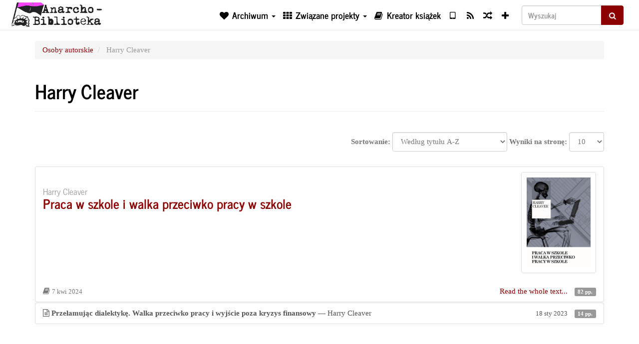

--- FILE ---
content_type: text/html; charset=utf-8
request_url: https://pl.anarchistlibraries.net/category/author/harry-cleaver
body_size: 4890
content:
<!DOCTYPE html>
<html lang="pl">
  <head>
    <meta charset="utf-8" />
    <meta name="viewport" content="width=device-width, initial-scale=1" />
    <title>Harry Cleaver | Anarcho-Biblioteka</title>
    <meta name="generator" content="AMuseWiki - https://amusewiki.org" />
    <meta name="description" content="Harry Cleaver" />
    <link rel="icon"             href="https://pl.anarchistlibraries.net/sitefiles/pl/opengraph.png" type="image/png" />
    <link rel="apple-touch-icon" href="https://pl.anarchistlibraries.net/sitefiles/pl/opengraph.png" type="image/png" />
    <link rel="search" href="https://pl.anarchistlibraries.net/opensearch.xml"
          type="application/opensearchdescription+xml"
          title="Anarcho-Biblioteka">
    <link rel="alternate" type="application/rss+xml"
          title="Anarcho-Biblioteka" href="https://pl.anarchistlibraries.net/feed" />
    <link rel="alternate" type="application/atom+xml;profile=opds-catalog;kind=navigation"
          href="https://pl.anarchistlibraries.net/opds" title="OPDS"/>
    

    
    
    
    

    

    <!-- open graph stanza -->
    <meta property="og:title" content="Harry Cleaver" />
    <meta property="og:type" content="website" />
    <meta property="og:image" content="https://pl.anarchistlibraries.net/sitefiles/pl/opengraph.png" />
    <meta property="og:image:width" content="3135" />
    <meta property="og:image:height" content="2904" />
    <meta property="og:url" content="https://pl.anarchistlibraries.net/category/author/harry-cleaver" />
    <meta property="og:site_name" content="Anarcho-Biblioteka" />
    <meta property="og:description" content="Harry Cleaver" />
    <!-- end graph stanza -->

    <!-- HTML5 Shim and Respond.js IE8 support of HTML5 elements and media queries -->
    <!--[if lt IE 9]>
      <script src="https://oss.maxcdn.com/libs/html5shiv/3.7.0/html5shiv.js"></script>
      <script src="https://oss.maxcdn.com/libs/respond.js/1.4.2/respond.min.js"></script>
    <![endif]-->
    <script src="https://pl.anarchistlibraries.net/static/js/jquery-3.7.0.min.js">
    </script>
    <link rel="stylesheet"
          href="https://pl.anarchistlibraries.net/static/css/bootstrap.amusejournal.css?v=4" />

    <!-- Latest compiled and minified JavaScript -->
    <script src="https://pl.anarchistlibraries.net/static/js/bootstrap.min.js?v=5">
    </script>

    <link rel="stylesheet"
          href="https://pl.anarchistlibraries.net/static/css/fork-awesome.min.css?v=4" />

    <!-- jquery-ui for the highlight effect everywhere and autocompletion
         source in https://pl.anarchistlibraries.net/static/js/jquery-ui-1.13.2.custom/jquery-ui.js -->

    <script src="https://pl.anarchistlibraries.net/static/js/jquery-ui-1.13.2.custom/jquery-ui.min.js?v=2" >
    </script>

    

    
    <link rel="stylesheet" type="text/css"
          href="https://pl.anarchistlibraries.net/static/css/amuse.css?v=9" />

    

    
    <link rel="stylesheet" type="text/css"
          href="https://pl.anarchistlibraries.net/static/css/amusewiki.css?v=45" />
    <script src="https://pl.anarchistlibraries.net/static/js/amuse.js?v=6"></script>
    <script>
      function amw_confirm() { return confirm('Czy jesteś pewien?') }
    </script>

    
    <link rel="stylesheet" type="text/css"
          href="https://pl.anarchistlibraries.net/sitefiles/pl/local.css" />

    <script src="https://pl.anarchistlibraries.net/sitefiles/pl/local.js">
    </script>    <script src="https://pl.anarchistlibraries.net/static/js/imagesloaded.pkgd.min.js?v=1"></script>
    <script src="https://pl.anarchistlibraries.net/static/js/amw-anchors.js?v=2"></script>
    <script type="application/ld+json">
{
   "@context" : "http://schema.org",
   "@type" : "WebSite",
   "potentialAction" : {
      "@type" : "SearchAction",
      "query-input" : "required name=search_term_string",
      "target" : "https://pl.anarchistlibraries.net/search?query={search_term_string}"
   },
   "url" : "https://pl.anarchistlibraries.net/"
}

    </script>
  </head>
  <body>
    <div id="amw-nav-bar-top" class="navbar navbar-default" role="navigation">
      <div class="container-fluid">
        <div class="navbar-header">
          <button type="button" class="navbar-toggle" data-toggle="collapse"
                  data-target=".navbar-collapse">
            <span class="sr-only">Toggle navigation</span>
            <span class="icon-bar"></span>
            <span class="icon-bar"></span>
            <span class="icon-bar"></span>
          </button>
          <span>          <a class="amw-navlogo" href="https://pl.anarchistlibraries.net/">
            <img src="https://pl.anarchistlibraries.net/sitefiles/pl/navlogo.png"
                 title="Anarcho-Biblioteka"
                 class="amw-navlogo-img"
                 alt="Anarcho-Biblioteka" />
          </a>
                    </span>
        </div>
        <div class="navbar-collapse collapse">
          <form class="navbar-form navbar-right"
                method="get" role="search"
                id="formsearchbox" action="https://pl.anarchistlibraries.net/search">
            <div class="form-group">
              <div class="input-group">
		        <input type="text" class="form-control search-autocomplete"
                       aria-label="Wyszukaj"
                       placeholder="Wyszukaj"
                       name="query" value=""/>
                <div class="input-group-btn">
                  <button type="submit" class="btn btn-primary">
                    <span class="sr-only">Wyszukaj</span>
                    <span class="fa fa-search fa-fw"></span>
                  </button>
                </div>
              </div>
            </div>
          </form>
          <ul id="amw-top-nav-right-menu" class="nav navbar-nav navbar-right">
            <li class="dropdown hidden-when-no-toc" style="display:none">
              <a class="amw-navlogo dropdown-toggle" href="#"
                 data-toggle="dropdown"
                 title="Spis treści">
                <span class="fa fa-list text-primary fa-fw"></span>
                <span class=" visible-xs-inline">
                  Spis treści
                </span>
                <b class="caret hidden-sm"></b>
              </a>
              <ul id="amw-top-nav-toc" class="dropdown-menu dropdown-menu-left">
              </ul>
            </li>
            <li class="dropdown">
              <a href="#" class="dropdown-toggle"
                 id="amw-top-nav-archive-menu"
                 title="teksty według osób autorskich, tytułu, tematu..."
                 data-toggle="dropdown">
                <span class="fa fa-heart fa-fw"></span>
                <span class="hidden-sm" id="amw-catalog-label">
                  Archiwum
                </span>
                <b class="caret hidden-sm"></b>
              </a>
              <ul class="dropdown-menu dropdown-menu-left">
	            <li
                      id="amw-nav-bar-titles">
                  <a href="https://pl.anarchistlibraries.net/listing"
		             title="teksty posortowane według tytułu">
                    Tytuły
                  </a>
                </li>
                
                
                <li role="presentation" class="divider"></li>
                
                  <li class="active" 
                                                     id="amw-nav-bar-authors">
                    <a href="https://pl.anarchistlibraries.net/category/author"
		               title="Osoby autorskie">
                      Osoby autorskie
                    </a>
                  </li>
                
                  <li
                                                     id="amw-nav-bar-topics">
                    <a href="https://pl.anarchistlibraries.net/category/topic"
		               title="Tematy">
                      Tematy
                    </a>
                  </li>
                
                
                <li role="presentation" class="divider"
                    id="amw-nav-bar-latest-separator"></li>
                <li
                   id="amw-nav-bar-latest">
                  <a href="https://pl.anarchistlibraries.net/latest"
		             title="Najnowsze pozycje">
                    Najnowsze pozycje
                  </a>
                </li>

                

                


                
                <li role="presentation" class="divider"></li>
                <li>
                  <a href="https://pl.anarchistlibraries.net/action/text/new">
                    Dodaj nowy tekst
                  </a>
                </li>
                
                
              </ul>
            </li>
            

            

            
            <li class="dropdown" id="amw-top-nav-projects">
              <a href="#" class="dropdown-toggle"
                 title="Związane projekty"
                 data-toggle="dropdown">
                <span class="fa fa-th fa-fw"></span>
                <span class="hidden-sm" id="amw-sitegroup-label">
                  Związane projekty
                </span>
                <b class="caret hidden-sm"></b>
              </a>
              <ul class="dropdown-menu dropdown-menu-left">
                
                <li >
                  <a href="https://theanarchistlibrary.org">The Anarchist Library (en)</a>
                </li>
                
                <li >
                  <a href="https://da.theanarchistlibrary.org">Det Anarkistiske Bibliotek (da)</a>
                </li>
                
                <li >
                  <a href="https://anarchistischebibliothek.org">Anarchistische Bibliothek (de)</a>
                </li>
                
                <li >
                  <a href="https://es.theanarchistlibrary.org">Biblioteca anarquista (es)</a>
                </li>
                
                <li >
                  <a href="https://fi.theanarchistlibrary.org">Anarkistinen kirjasto (fi)</a>
                </li>
                
                <li >
                  <a href="https://fr.theanarchistlibrary.org">Bibliothèque Anarchiste (fr)</a>
                </li>
                
                <li >
                  <a href="https://anarhisticka-biblioteka.net">Anarhistička biblioteka (sr/hr)</a>
                </li>
                
                <li >
                  <a href="https://bibliotecaanarchica.org">Biblioteca anarchica (it)</a>
                </li>
                
                <li >
                  <a href="https://www.anarhisticka-biblioteka.org">Анархистичка библиотека (mk)</a>
                </li>
                
                <li >
                  <a href="https://a-bieb.nl">Anarchistische bibliotheek (nl)</a>
                </li>
                
                <li >
                  <a href="https://bibliotecaanarquista.org">Biblioteca Anarquista Lusófona (pt)</a>
                </li>
                
                <li >
                  <a href="https://ru.theanarchistlibrary.org">Библиотека Анархизма (ru)</a>
                </li>
                
                <li >
                  <a href="https://sv.theanarchistlibrary.org">Det Anarkistiska Biblioteket (sv)</a>
                </li>
                
                <li >
                  <a href="https://tr.anarchistlibraries.net">Anarşist Kütüphane (tr)</a>
                </li>
                
                <li >
                  <a href="https://lib.anarhija.net">Library.Anarhija.Net</a>
                </li>
                
                <li >
                  <a href="https://anarchistlibraries.net">AnarchistLibraries.Net</a>
                </li>
                
              </ul>
            </li>
            

            

            
            
            <li  id="amw-top-nav-bookbuilder">
              <a href="https://pl.anarchistlibraries.net/bookbuilder" title="Kreator książek">
                
                <span class="fa fa-book  fa-fw"></span>
                <span class="visible-lg-inline visible-xs-inline">
                  Kreator książek
                </span>
                
              </a>
            </li>
            <li id="amw-navbar-opds-link">
              <a href="https://pl.anarchistlibraries.net/help/opds" title="Wersja mobilna">
                <span class="fa fa-tablet fa-fw"></span>
                <span class="visible-xs-inline">
                  Aplikacje mobilne
                </span>
              </a>
            </li>
            <li id="amw-navbar-feed-link">
              <a href="https://pl.anarchistlibraries.net/feed" title="Kanał RSS">
                <span class="fa fa-rss fa-fw"></span>
                <span class="visible-xs-inline">
                  Kanał RSS
                </span>
              </a>
            </li>
            <li id="amw-navbar-opds-random">
              <a href="https://pl.anarchistlibraries.net/random" title="Losowy tekst">
                <span class="fa fa-random fa-fw"></span>
                <span class="visible-xs-inline">
                  Losowy tekst
                </span>
              </a>
            </li>
            
            <li id="amw-navbar-add-new-text-icon">
              <a href="https://pl.anarchistlibraries.net/action/text/new" title="Dodaj nowy tekst">
                <span class="fa fa-plus fa-fw"></span>
                <span class="visible-xs-inline">
                  Dodaj nowy tekst
                </span>
              </a>
            </li>
            
            
          </ul>
        </div><!--/.nav-collapse -->
      </div>
    </div>
    <div id="wrap">
      <div id="main"
           role="main"
           class="container clear-top">
      
      


      <div class="row">
        <div id="amw-main-layout-column"
             class="col-sm-12">

          <div id="js-site-settings" style="display:none"
               data-use-named-toc=""></div>



        <div id="widepage-container">
          <div id="widepage">
            




<div class="amw-breadcrumbs">
  <ol class="breadcrumb">
    
    <li>
      
      <a href="https://pl.anarchistlibraries.net/category/author">
        Osoby autorskie
      </a>
      
    </li>
    
    <li class="active">
      
      Harry Cleaver
      
    </li>
    
  </ol>
</div>



<div class="page-header">  <h1><span id="amw-category-details-category-name">Harry Cleaver</span>  
</h1>
</div>





<div class="amw-spacer-20"></div>
<div class="text-right">
<form method="GET" action="https://pl.anarchistlibraries.net/category/author/harry-cleaver" class="pagination-widget-form form-inline">
  <div class="form-group">
    <label for="pagination-widget-form-sort" class="control-label">
      Sortowanie:
    </label>
    <select class="form-control" name="sort" id="pagination-widget-form-sort" onchange="this.form.submit()">
      
        <option value="title_asc" selected="selected">
          Według tytułu A-Z</option>
      
        <option value="title_desc" >
          Według tytułu Z-A</option>
      
        <option value="pubdate_desc" >
          Najpierw nowsze</option>
      
        <option value="pubdate_asc" >
          Najpierw starsze</option>
      
        <option value="pages_asc" >
          Według liczby stron, rosnąco</option>
      
        <option value="pages_desc" >
          Według ilości stron, malejąco</option>
      
    </select>
  </div>
  <div class="form-group">
    <label for="pagination-widget-form-rows" class="control-label">
      Wyniki na stronę:
    </label>
    <select class="form-control" id="pagination-widget-form-rows" name="rows" onchange="this.form.submit()">
      
        <option value="10" selected="selected">
          10</option>
      
        <option value="20" >
          20</option>
      
        <option value="50" >
          50</option>
      
        <option value="100" >
          100</option>
      
        <option value="200" >
          200</option>
      
        <option value="500" >
          500</option>
      
    </select>
  </div>
</form>
</div>
<div class="amw-spacer-20"></div>


<div class="amw-post-listing-container">

<div class="amw-post-inner-listing">
  <script type="text/javascript">
$(document).ready(function() {
    $('.awm-show-text-type-icon').removeAttr('title');
    $('*[data-poload]').each(function() {
        var e = $(this);
        var toc = e.data('poload');
        if (toc) {
            $.get(toc, function(d) {
                e.data("content", d);
                e.popover({
                    html: 1,
                    trigger: 'hover',
                    container: 'body',
                    placement: 'bottom',
                });
            });
        }
    });
});
</script>

  
<div class="list-group">
  
  <div class="amw-listing-item">
    
      
    
  
  <div class="list-group-item clearfix">

    <div class="text-cover-img-mini-container">
    
    
      <a href="https://pl.anarchistlibraries.net/library/praca-w-szkole">
        <img src="https://pl.anarchistlibraries.net/uploads/pl/thumbnails/p-w-praca-w-szkole-2.jpg.small.png"
             alt="p-w-praca-w-szkole-2.jpg"
             class="text-cover-img-mini img-thumbnail" />
      </a>
    
    </div>
    <div>
      <h2 class="amw-latest-listing-item-title h3"><small>Harry Cleaver</small><br />        <a href="https://pl.anarchistlibraries.net/library/praca-w-szkole">Praca w szkole i walka przeciwko pracy w szkole</a>
              </h2>
      <div>
      
      </div>
    </div>
    <div class="clearfix"></div>
    
    <div class="amw-latest-listing-item-date">
      <br />
      
<span class="amw-show-text-type"
      data-poload="/library/praca-w-szkole/toc"
      data-title="Spis treści">
  <i aria-hidden="true"
     
     class="awm-show-text-type-icon fa fa-book"
     title="Ten tekst jest książką"
     >
  </i>
</span>
      <small class="amw-list-text-pubdate-locale">7 kwi 2024</small>
      
      <span class="amw-read-more-link pull-right">
        <a href="https://pl.anarchistlibraries.net/library/praca-w-szkole">
          Read the whole text...
        </a>
        
<span class="amw-show-text-type-and-number-of-pages">
  <span class="label label-default">
    82 pp.
  </span>
</span>
      </span>
    </div>
    
  </div>
  
  </div>

  <div class="amw-listing-item">
    
      
    
  
  <a href="https://pl.anarchistlibraries.net/library/harry-cleaver-przelamujac-dialektyke-walka-przeciwko-pracy-i-wyjscie-poza-kryzys-finansowy" class="list-group-item clearfix">
    
<span class="amw-show-text-type"
      data-poload="/library/harry-cleaver-przelamujac-dialektyke-walka-przeciwko-pracy-i-wyjscie-poza-kryzys-finansowy/toc"
      data-title="Spis treści">
  <i aria-hidden="true"
     
     title="Ten tekst jest artykułem"
     class="awm-show-text-type-icon fa fa-file-text-o"
     >
  </i>
</span>
    <strong>Przełamując dialektykę. Walka przeciwko pracy i wyjście poza kryzys finansowy</strong> — Harry Cleaver    
    <span class="pull-right clearfix amw-list-text-pubdate-locale">
      <small>18 sty 2023</small>
      
<span class="amw-show-text-type-and-number-of-pages">
  <span class="label label-default">
    14 pp.
  </span>
</span>
    </span>
  </a>
  
  </div>

</div>
</div>

</div>






<script>
 $(document).ready(function() {
     $(".trash-category").click(function() {
         var el = $(this);
         $.post(el.data('action'), { toggle: el.data('category-id') }, function (data) {
             if (data.ok) {
                 window.location = el.data('final');
             }
             else {
                 alert(data.error);
             }
         });
     });
 });
</script>

          </div>
        </div>
          <div>&nbsp;</div>
          <div>&nbsp;</div>
        </div>
        
        
      </div>
      <!-- end of row  -->
      
      <div class="clearfix">&nbsp;</div>
      <div class="clearfix">&nbsp;</div>
    </div><!-- end of main -->
    </div><!-- end of wrap -->
    <div id="footer" role="contentinfo">
      <div class="footer">
        <div class="center">
        <span id="amw-footer-link-random">
          <a href="https://pl.anarchistlibraries.net/random" title="Losowy tekst">Losowy tekst</a>
        </span>
        <span id="amw-footer-link-random-sep">|</span>
        <span id="amw-footer-link-feeds">
          <a href="https://pl.anarchistlibraries.net/feed">Kanał RSS</a>
        </span>
        <span id="amw-footer-link-feeds-sep">|</span>
        <span id="amw-footer-link-library">
      <a href="https://pl.anarchistlibraries.net/listing"
		 title="teksty posortowane według tytułu">Tytuły</a>
        </span>

        
          <span id="amw-footer-link-authors-sep">|</span>
          <span id="amw-footer-link-authors">
            <a href="https://pl.anarchistlibraries.net/category/author"
		       title="Osoby autorskie">Osoby autorskie</a>
          </span>
        
          <span id="amw-footer-link-topics-sep">|</span>
          <span id="amw-footer-link-topics">
            <a href="https://pl.anarchistlibraries.net/category/topic"
		       title="Tematy">Tematy</a>
          </span>
        

        <span id="amw-footer-link-latest-sep">|</span>
        <span id="amw-footer-link-latest">
      <a href="https://pl.anarchistlibraries.net/latest">Najnowsze pozycje</a>
        </span>
        <span id="amw-footer-link-opds-sep">|</span>
        <span id="amw-footer-link-opds">
      <a href="https://pl.anarchistlibraries.net/help/opds">Wersja mobilna</a>
        </span>
      
        <span id="amw-footer-link-newtext">
        <span id="amw-footer-link-newtext-sep">|</span>
      <a href="https://pl.anarchistlibraries.net/action/text/new">Dodaj nowy tekst</a>
        </span>
      
        </div>
        
      </div>
    </div>
    <script src="https://pl.anarchistlibraries.net/static/js/amw-autosuggest.js"></script>
    <script src="https://pl.anarchistlibraries.net/static/js/amw-navbar.js?v=3"></script>
    <script>
     $(document).ready(function() {
         var urlregex = /^https?:\/\/\S+$/
         $('div.caption').each(function() {
             var el = $(this);
             var url = el.text();
             if (urlregex.test(url)) {
                 console.log("Looks like an URL: " + url);
                 var img = el.parent().find('img.embedimg')
                 if (img) {
                     el.remove();
                     img.wrap($("<a>").attr('href', url));
                 }
             }
         });
     });
    </script>
  </body>
</html>



--- FILE ---
content_type: text/html; charset=utf-8
request_url: https://pl.anarchistlibraries.net/library/praca-w-szkole/toc
body_size: 357
content:
<div>


<p>
  ** Przedmowa do reedycji
 </p>

<p>
  *** 1. „Student dzienny nie pracuje”
 </p>

<p>
  *** 2. Anty-studencka hucpa ministra Wieczorka
 </p>

<p>
  *** Studiowanie w służbie kapitału
 </p>

<p>
  *** Nota wydawnicza
 </p>

<p>
  ** Nota autora
 </p>

<p>
  ** Wstęp
 </p>

<p>
  ** Praca wykładowców
 </p>

<p>
  *** „Nauczanie”, czyli wykładowcy i studenci
 </p>

<p>
  *** Badania, prace naukowe i publikacje
 </p>

<p>
  *** Praca administracyjna
 </p>

<p>
  *** Koszty przeciążenia pracą naukową
 </p>

<p>
  ** Studenci w pracy
 </p>

<p>
  *** Praca związana ze studiowaniem
 </p>

<p>
  *** Koszty przeciążenia pracą naukową
 </p>

<p>
  ** Walka studentów
 </p>

<p>
  ** Walka wykładowców
 </p>


</div>


--- FILE ---
content_type: text/html; charset=utf-8
request_url: https://pl.anarchistlibraries.net/library/harry-cleaver-przelamujac-dialektyke-walka-przeciwko-pracy-i-wyjscie-poza-kryzys-finansowy/toc
body_size: 128
content:
<div>

<p>Przełamując dialektykę. Walka przeciwko pracy i wyjście poza kryzys finansowy</p>

</div>


--- FILE ---
content_type: text/css
request_url: https://pl.anarchistlibraries.net/sitefiles/pl/local.css
body_size: 111
content:
/* Empty by default, for local changes */
img.amw-navlogo-img {
    height: 60px;
}


--- FILE ---
content_type: text/css
request_url: https://pl.anarchistlibraries.net/static/css/news-cycle.css
body_size: 427
content:
/* https://google-webfonts-helper.herokuapp.com/fonts/news-cycle?subsets=latin-ext,latin */
/* news-cycle-regular - latin_latin-ext */
@font-face {
  font-family: 'News Cycle';
  font-style: normal;
  font-weight: 400;
  src: url('../fonts/news-cycle-v15-latin_latin-ext-regular.eot'); /* IE9 Compat Modes */
  src: local('News Cycle'), local('NewsCycle'),
       url('../fonts/news-cycle-v15-latin_latin-ext-regular.eot?#iefix') format('embedded-opentype'), /* IE6-IE8 */
       url('../fonts/news-cycle-v15-latin_latin-ext-regular.woff2') format('woff2'), /* Super Modern Browsers */
       url('../fonts/news-cycle-v15-latin_latin-ext-regular.woff') format('woff'), /* Modern Browsers */
       url('../fonts/news-cycle-v15-latin_latin-ext-regular.ttf') format('truetype'), /* Safari, Android, iOS */
       url('../fonts/news-cycle-v15-latin_latin-ext-regular.svg#NewsCycle') format('svg'); /* Legacy iOS */
}

/* news-cycle-700 - latin_latin-ext */
@font-face {
  font-family: 'News Cycle';
  font-style: normal;
  font-weight: 700;
  src: url('../fonts/news-cycle-v15-latin_latin-ext-700.eot'); /* IE9 Compat Modes */
  src: local('News Cycle Bold'), local('NewsCycle-Bold'),
       url('../fonts/news-cycle-v15-latin_latin-ext-700.eot?#iefix') format('embedded-opentype'), /* IE6-IE8 */
       url('../fonts/news-cycle-v15-latin_latin-ext-700.woff2') format('woff2'), /* Super Modern Browsers */
       url('../fonts/news-cycle-v15-latin_latin-ext-700.woff') format('woff'), /* Modern Browsers */
       url('../fonts/news-cycle-v15-latin_latin-ext-700.ttf') format('truetype'), /* Safari, Android, iOS */
       url('../fonts/news-cycle-v15-latin_latin-ext-700.svg#NewsCycle') format('svg'); /* Legacy iOS */
}
